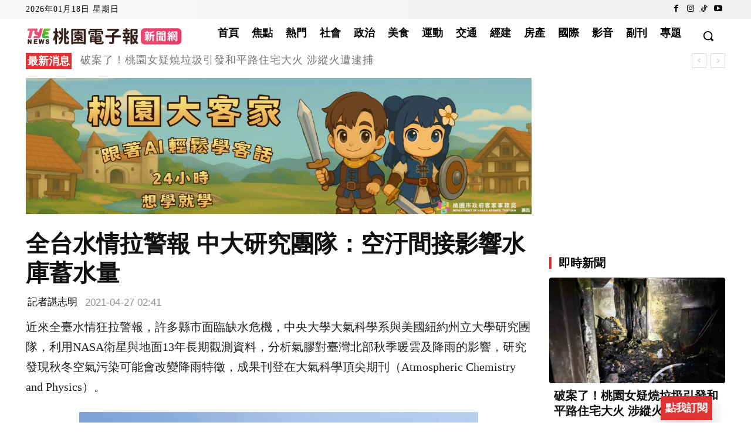

--- FILE ---
content_type: text/html; charset=utf-8
request_url: https://www.google.com/recaptcha/api2/aframe
body_size: 115
content:
<!DOCTYPE HTML><html><head><meta http-equiv="content-type" content="text/html; charset=UTF-8"></head><body><script nonce="OnHz_SKDr3LlIWnf6QDjbA">/** Anti-fraud and anti-abuse applications only. See google.com/recaptcha */ try{var clients={'sodar':'https://pagead2.googlesyndication.com/pagead/sodar?'};window.addEventListener("message",function(a){try{if(a.source===window.parent){var b=JSON.parse(a.data);var c=clients[b['id']];if(c){var d=document.createElement('img');d.src=c+b['params']+'&rc='+(localStorage.getItem("rc::a")?sessionStorage.getItem("rc::b"):"");window.document.body.appendChild(d);sessionStorage.setItem("rc::e",parseInt(sessionStorage.getItem("rc::e")||0)+1);localStorage.setItem("rc::h",'1768707251470');}}}catch(b){}});window.parent.postMessage("_grecaptcha_ready", "*");}catch(b){}</script></body></html>

--- FILE ---
content_type: application/javascript
request_url: https://tyenews.com/wp-content/plugins/mobile-subscribe-fab/assets/js/subscribe.js
body_size: 3073
content:
document.addEventListener('DOMContentLoaded', function () {
  const body = document.body;
  const fab = document.getElementById('subFab');
  const overlay = document.getElementById('subOverlay');
  const close = document.getElementById('subClose');
  const signTip = document.getElementById('msf_sign_tip');

  // Toggle between register/login/reset UI
  var regForm = document.getElementById('msfRegisterForm');
  var loginForm = document.getElementById('msfLoginForm');
  var reqResetForm = document.getElementById('msfRequestResetForm');
  var resetForm = document.getElementById('msfResetForm');
  var logoutForm = document.getElementById('msfLogoutForm');

  if (!fab) return;
  fab.addEventListener('click', function () {
    var isSubscribed = fab.dataset.subscribed === '1' || (localStorage.getItem('msf_token'));
    body.classList.add('sub-open');
    // if subscribed, show logout confirmation, otherwise show register
    if (isSubscribed) {
      hideAllForms();

      showForm('logout');
      // if (logoutForm) logoutForm.style.display = 'block';

      setTitle('logout');
      return;
    }
    showForm('login');
    setTitle('login');
  });
  overlay.onclick = close.onclick = () => body.classList.remove('sub-open');

  function hideAllForms() { if (regForm) regForm.style.display = 'none'; if (loginForm) loginForm.style.display = 'none'; if (reqResetForm) reqResetForm.style.display = 'none'; if (resetForm) resetForm.style.display = 'none'; }

  function showForm(name) {
    signTip.style.display = 'block';
    hideAllForms();
    if (name === 'register' && regForm) regForm.style.display = 'block';
    if (name === 'login' && loginForm) loginForm.style.display = 'block';
    if (name === 'request_reset' && reqResetForm) {
      reqResetForm.style.display = 'block'
      signTip.style.display = 'none';
    };
    if (name === 'reset' && resetForm) resetForm.style.display = 'block';

    if (name === 'logout' && logoutForm) {
      logoutForm.style.display = 'block';
      signTip.style.display = 'none';
    }

    if (name === 'request_forgot_password' && reqResetForm) {
      reqResetForm.style.display = 'block'
      signTip.style.display = 'none';
    }
  }

  function setTitle(name) {
    var header = document.querySelector('.msf_header');
    if (!header) return;
    if (name === 'register') header.textContent = '會員註冊';
    if (name === 'login') header.textContent = '會員登入';
    if (name === 'request_reset') header.textContent = '重設密碼';
    if (name === 'reset') header.textContent = '設定新密碼';
    if (name === 'logout') header.textContent = '會員中心';
    if (name === 'request_forgot_password') header.textContent = '忘記密碼';
  }

  // event delegation for links (handles multiple elements and dynamically inserted ones)
  document.addEventListener('click', function (e) {
    var t = e.target.closest('a'); if (!t) return;
    if (t.matches('#msf_show_login') || t.matches('.msf_show_login')) {
      e.preventDefault();
      showForm('login');
      setTitle('login');
    }
    if (t.matches('#msf_show_register') || t.matches('.msf_show_register')) {
      e.preventDefault();
      showForm('register');
      setTitle('register');
    }
    if (t.matches('#msf_show_forgot_password') || t.matches('.msf_show_forgot_password')) {
      e.preventDefault();
      showForm('request_forgot_password');
      setTitle('request_forgot_password');
    }
  });

  // Helper: update FAB to subscribed state
  function setFabSubscribed() {
    var fabText = fab.querySelector('.sub-fab-text');
    var fabMenu = fab.querySelector('.sub-fab-menu');
    if (fabText) fabText.textContent = '訂閱中';
    if (fabMenu) fabMenu.style.display = 'inline-block';
    fab.style.background = '#999';
    fab.dataset.subscribed = '1';
    fab.disabled = false;
  }

  // Check local token on load and validate with server
  var token = localStorage.getItem('msf_token');
  if (token) {
    var fd = new FormData(); fd.append('action', 'msf_check_auth'); fd.append('token', token); fd.append('_wpnonce', msf_vars.register_nonce);
    fetch(msf_vars.check_auth_url, { method: 'POST', body: fd }).then(r => r.json()).then(function (res) { if (res.result == 'success') setFabSubscribed(); else { localStorage.removeItem('msf_token'); } }).catch(function () { /*ignore*/ });
  }

  // If URL contains reset params, open modal and show reset form prefilled
  try {
    var url = new URL(window.location.href);
    // console.log(url,url.searchParams.get('msf_reset'))
    if (url.searchParams.get('msf_reset') === '1') {
      var rSid = url.searchParams.get('sid');
      var rToken = url.searchParams.get('token');
      // console.log('found reset params', rSid, rToken);
      if (rSid && rToken) {
        body.classList.add('sub-open');
        // console.log('show reset form', rSid, rToken);
        if (regForm) regForm.style.display = 'none';
        if (loginForm) loginForm.style.display = 'none';
        if (reqResetForm) reqResetForm.style.display = 'none';
        if (resetForm) {
          setTitle('reset');
          signTip.style.display = 'none';
          resetForm.style.display = 'block';
          var elSid = document.getElementById('msf_reset_subscriber_id');
          if (elSid) elSid.value = rSid;
          var elToken = document.getElementById('msf_reset_token');
          if (elToken) elToken.value = rToken;
        }
      }
    }
  } catch (e) { }

  // Initialize region selects if region data is available
  try {
    if (window.msf_regions) {

      var citySel = document.getElementById('msf_city');
      var districtSel = document.getElementById('msf_district');
      // create selects if not present (for backward compatibility)
      var regionInput = document.getElementById('msf_region');
      if (!citySel) {
        citySel = document.createElement('select'); citySel.id = 'msf_city'; citySel.name = 'city'; citySel.className = 'msf_item';
        if (regionInput) regionInput.parentNode.replaceChild(citySel, regionInput);
      }
      if (!districtSel) {
        districtSel = document.createElement('select'); districtSel.id = 'msf_district'; districtSel.name = 'district'; districtSel.className = 'msf_item';
        // append after city
        citySel.parentNode.insertBefore(districtSel, citySel.nextSibling);
      }

      // populate city options
      Object.keys(window.msf_regions).forEach(function (city) {
        var opt = document.createElement('option'); opt.value = city; opt.textContent = city; citySel.appendChild(opt);
      });

      function populateDistricts(city) {
        districtSel.innerHTML = '<option value="">請選擇地區</option>';
        var districts = window.msf_regions[city] || [];
        districts.forEach(function (d) { var o = document.createElement('option'); o.value = d; o.textContent = d; districtSel.appendChild(o); });
      }

      citySel.addEventListener('change', function (e) { populateDistricts(e.target.value); });
      // default to 桃園市 / 桃園區
      if (window.msf_regions['桃園市'] || window.msf_regions['桃園縣']) {
        var preferredCity = window.msf_regions['桃園市'] ? '桃園市' : '桃園縣';
        citySel.value = preferredCity;
        populateDistricts(citySel.value);
        districtSel.value = '';
        // set default district to 桃園區 if exists
        // if (window.msf_regions[citySel.value].indexOf('桃園區') !== -1) districtSel.value = '桃園區';
      } else {
        // choose first city if no explicit Taoyuan
        citySel.selectedIndex = 0; populateDistricts(citySel.value);
      }
    }
  } catch (e) { }

  // Frontend registration form submission
  var verificationToken = null;

  if (regForm) {
    regForm.addEventListener('submit', function (e) {
      var optIn = document.getElementById('msf_opt_in');
      e.preventDefault();
      if (!optIn.checked) {
        alert('請同意隱私政策以完成註冊');
        return;
      }
      var fd = new FormData(regForm);
      // include city/district/region if selects exist
      try {
        var city = document.getElementById('msf_city');
        var district = document.getElementById('msf_district');
        var village = document.getElementById('msf_village');
        if (city && district) {
          fd.append('city', city.value);
          fd.append('district', district.value);
        }
        if (village) {
          fd.append('village', village.value);
        }
      } catch (e) { }
      fd.append('action', 'msf_register');
      fd.append('verification_token', verificationToken);
      fd.append('_wpnonce', msf_vars.register_nonce);
      fetch(msf_vars.register_url, { method: 'POST', body: fd }).then(r => r.json()).then(function (res) {
        if (res.result == 'success') {
          // Auto-login: store token and subscriber_id
          if (res.data.token) {
            localStorage.setItem('msf_token', res.data.token);
            // localStorage.setItem('msf_subscriber_id', res.data.subscriber_id);
          }
          alert(res.data.message || '註冊成功');
          document.body.classList.remove('sub-open');
          setFabSubscribed();
          // location.reload();
        } else {
          alert(res.message ? res.message : '');
        }
      });
    });
  }

  // Phone verification: send code
  var sendCodeBtn = document.getElementById('msf_send_code_btn');
  var verifyArea = document.getElementById('msf_phone_verify_area');
  var verifyBtn = document.getElementById('msf_verify_code_btn');
  var codeInput = document.getElementById('msf_phone_code');
  var phoneInput = document.getElementById('msf_phone');
  var verifyStatus = document.getElementById('msf_phone_verify_status');
  var phoneVerifiedField = null;
  if (regForm) {
    phoneVerifiedField = document.createElement('input'); phoneVerifiedField.type = 'hidden'; phoneVerifiedField.name = 'phone_verified'; phoneVerifiedField.id = 'msf_phone_verified'; phoneVerifiedField.value = '0'; regForm.appendChild(phoneVerifiedField);
  }

  if (sendCodeBtn) {
    sendCodeBtn.addEventListener('click', function (e) {
      var phone = (phoneInput && phoneInput.value) ? phoneInput.value.trim() : '';
      if (!phone) { alert('請先輸入電話'); return; }
      var fd = new FormData(); fd.append('action', 'msf_send_phone_code'); fd.append('phone', phone); fd.append('_wpnonce', msf_vars.register_nonce);
      fetch(msf_vars.send_verification_code_url, { method: 'POST', body: fd }).then(r => r.json()).then(function (res) {
        if (res.result == 'success') {
          if (verifyArea) verifyArea.style.display = 'block';
          alert(res.message ? res.message : '已發送驗證碼');
        } else {
          alert(res.message ? res.message : '發送失敗');
        }
      });
    });
  }

  if (verifyBtn) {
    verifyBtn.addEventListener('click', function (e) {
      var phone = (phoneInput && phoneInput.value) ? phoneInput.value.trim() : '';
      var code = (codeInput && codeInput.value) ? codeInput.value.trim() : '';
      if (!phone || !code) { alert('請輸入電話及驗證碼'); return; }
      var fd = new FormData(); fd.append('action', 'msf_verify_phone_code'); fd.append('phone', phone); fd.append('code', code); fd.append('_wpnonce', msf_vars.register_nonce);
      fetch(msf_vars.verify_code_url, { method: 'POST', body: fd }).then(r => r.json()).then(function (res) {
        if (res.result == 'success') {
          if (verifyStatus) verifyStatus.textContent = '已驗證';
          if (phoneVerifiedField) phoneVerifiedField.value = '1';
          verificationToken = res.data && res.data.verification_token ? res.data.verification_token : null;
          // console.log('verification token set:', verificationToken);
          alert(res.message ? res.message : '驗證成功');
        } else {
          alert(res.message ? res.message : '驗證失敗');
        }
      });
    });
  }

  // Login form submission: persist token and update FAB
  if (loginForm) {
    loginForm.addEventListener('submit', function (e) {
      e.preventDefault();
      var fd = new FormData(loginForm);
      fd.append('action', 'msf_login');
      fd.append('_wpnonce', msf_vars.register_nonce);
      fetch(msf_vars.login_url, { method: 'POST', body: fd }).then(r => r.json()).then(function (res) {
        if (res.result == 'success') {
          // store token and subscriber id in localStorage
          if (res.data && res.data.token) {
            localStorage.setItem('msf_token', res.data.token);
            // localStorage.setItem('msf_subscriber_id', res.data.subscriber.id);
            setFabSubscribed();
          }
          alert(res.data.message || '登入成功');
          document.body.classList.remove('sub-open');
        } else {
          alert(res.message ? res.message : '');
        }
      });
    });
  }

  // Logout flow
  var logoutBtn = document.getElementById('msf_logout_btn');
  if (logoutBtn) {
    logoutBtn.addEventListener('click', function (e) {
      var token = localStorage.getItem('msf_token');
      // var sid = localStorage.getItem('msf_subscriber_id');
      if (!token) {
        alert('尚未登入');
        return;
      }
      var fd = new FormData(); fd.append('action', 'msf_logout'); fd.append('token', token); fd.append('_wpnonce', msf_vars.register_nonce);
      fetch(msf_vars.logout_url, { method: 'POST', body: fd }).then(r => r.json()).then(function (res) {
        if (res.result == 'success') {
          localStorage.removeItem('msf_token');
          // localStorage.removeItem('msf_subscriber_id');
          var fabText = fab.querySelector('.sub-fab-text');
          var fabMenu = fab.querySelector('.sub-fab-menu');
          if (fabText) fabText.textContent = '點我註冊';
          if (fabMenu) fabMenu.style.display = 'none';
          fab.style.background = '';
          delete fab.dataset.subscribed;
          document.body.classList.remove('sub-open');
          alert(res.message ? res.message : '已登出');
          logoutForm.style.display = 'none';
        } else {
          alert(res.message ? res.message : '登出失敗');
        }
      });
    });
  }

  // Request password reset (send email with tokenized link)
  if (reqResetForm) {
    reqResetForm.addEventListener('submit', function (e) {
      e.preventDefault();
      var fd = new FormData(reqResetForm);
      fd.append('action', 'msf_request_reset');
      fd.append('_wpnonce', msf_vars.register_nonce);
      fetch(msf_vars.forgot_password_url, { method: 'POST', body: fd }).then(r => r.json()).then(function (res) {
        if (res.result === 'success') {
          alert(res.message || '已發送重設密碼信件，請查看 Email');
          document.body.classList.remove('sub-open');
        } else {
          alert(res && res.message ? res.message : '');
        }
      });
    });
  }

  // Perform reset with token and new password
  if (resetForm) {
    resetForm.addEventListener('submit', function (e) {
      e.preventDefault();
      var fd = new FormData(resetForm);
      fd.append('action', 'msf_reset_password');
      fd.append('_wpnonce', msf_vars.register_nonce);
      fetch(msf_vars.reset_password_url, { method: 'POST', body: fd }).then(r => r.json()).then(function (res) {
        if (res.result === 'success') {
          alert(res.message || '密碼已重設，請使用新密碼登入');
          document.body.classList.remove('sub-open');
        } else {
          alert(res && res.message ? res.message : '');
        }
      });
    });
  }

});
